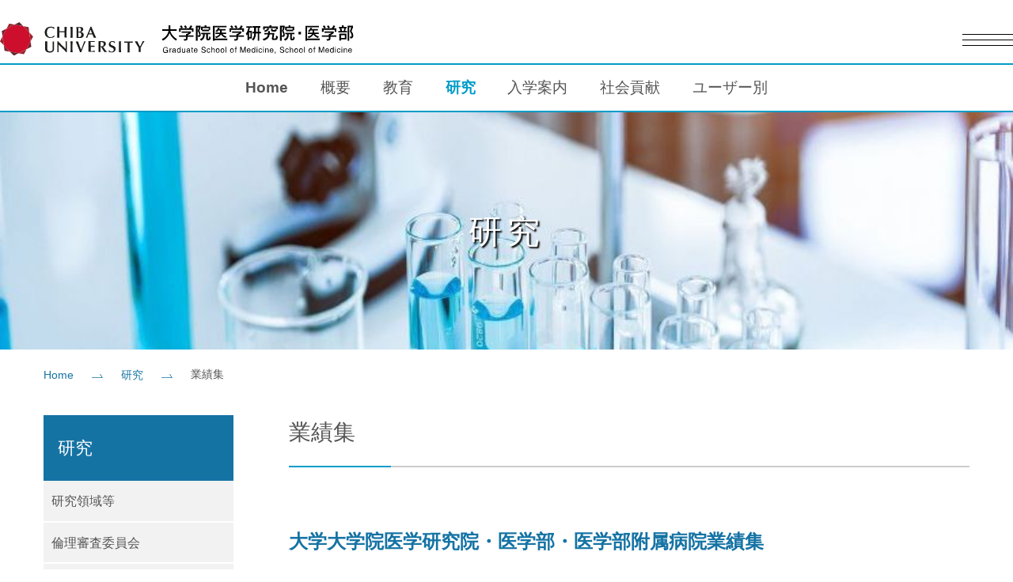

--- FILE ---
content_type: text/html
request_url: http://www.m.chiba-u.ac.jp/research/publication/?auth=4482b717576e0ffee614d33c0986149a&jsID=2&ccm_paging_p_b1289=1&ccm_paging_p_b792=1&ccm_paging_p_b912=1
body_size: 13403
content:

<!DOCTYPE html>
<html lang="ja">
<head>
<meta http-equiv="X-UA-Compatible" content="IE=edge">
<meta name="viewport" content="width=device-width, initial-scale=1.0">

<title>業績集 :: 千葉大学大学院医学研究院・医学部</title>

<meta http-equiv="content-type" content="text/html; charset=UTF-8"/>
<meta name="description" content="千葉大学医学研究院･医学部は，人類の健康と福祉に貢献すると共に次世代を担う有能な医療人･研究者を育成し，疾病の克服と生命現象の解明に向けて挑戦を続けます。"/>
<meta name="generator" content="concrete5"/>
<link rel="shortcut icon" href="/application/files/1716/4777/2994/favicon.ico" type="image/x-icon"/>
<link rel="icon" href="/application/files/1716/4777/2994/favicon.ico" type="image/x-icon"/>
<link rel="canonical" href="/research/publication?auth=4482b717576e0ffee614d33c0986149a&jsID=2&ccm_paging_p_b1289=1&ccm_paging_p_b792=1&ccm_paging_p_b912=1">
<script type="text/javascript">
    var CCM_DISPATCHER_FILENAME = "/index.php";
    var CCM_CID = 295;
    var CCM_EDIT_MODE = false;
    var CCM_ARRANGE_MODE = false;
    var CCM_IMAGE_PATH = "/concrete/images";
    var CCM_TOOLS_PATH = "/index.php/tools/required";
    var CCM_APPLICATION_URL = "";
    var CCM_REL = "";
    var CCM_ACTIVE_LOCALE = "ja_JP";
</script>

<script type="text/javascript" src="/concrete/js/jquery.js?ccm_nocache=1a72ca0f3692b16db9673a9a89faff0649086c52"></script>
<link rel="stylesheet" href="/application/themes/med_theme/common/css/master.css">
<script type="text/javascript" src="/application/themes/med_theme/common/js/jquery.min.js"></script>
<script type="text/javascript" src="/application/themes/med_theme/common/js/function.js"></script>
<script type="text/javascript" src="/application/themes/med_theme/common/js/header.js"></script>
</head>
<body>

<div class="ccm-page ccm-page-id-295 page-type-sub page-template-sub">
<header class="l-header" data-header>
  <div class="header-inr">
    <div class="header-top">
      <div class="header-left-logo">
        <p class="left-logo"><a href="/" class="logo-img"><img src="/application/themes/med_theme/common/images/logo_top.svg" alt="Chiba University"></a></p>
      </div>
      <div class="header-right">
        <div class="header-menubox">
          <button class="header-menu" data-spmenutoggle><span class="action-btn-wrap">メニューを開く</span></button>
        </div>
      </div>
    </div>
    
    <div class="header-bottom">
      <div class="sp-nav">
        <div class="sp-nav-language">
          <ul>
            <li class="current"><a href="/">日本語</a></li>
            <li class="en"><a href="/en/">English</a></li>
          </ul>
        </div>
        <nav>
          

    <ul class="nav"><li class=""><a href="/" target="_self" class="">Home</a></li><li class=""><a href="/about" target="_self" class="">概要</a></li><li class=""><a href="/edu" target="_self" class="">教育</a></li><li class="nav-path-selected"><a href="/research" target="_self" class="nav-path-selected">研究</a></li><li class=""><a href="/admissions" target="_self" class="">入学案内</a></li><li class=""><a href="/cooperation" target="_self" class="">社会貢献</a></li></ul>
        </nav>
        <div class="sp-nav-user">
          

    <ul>
	<li><a href="/corporation">企業の方</a></li>
	<li><a href="/graduate">大学院志望の方</a></li>
	<li><a href="/undergraduate">医学部志望の方</a></li>
	<li><a href="/graduates">卒業生の方</a></li>
	<li><a href="/local-page">在学生・教員の方</a></li>
	<li><a href="/about/contact">お問い合わせ</a></li>
	<li><a href="/about/access">交通アクセス</a></li>
</ul>

        </div>
      </div>
      <div id="mainNav" class="pc-nav">
        <nav>
          

    <ul data-gnav><li class=""><a href="/" target="_self" class="">Home</a></li><li class=""><a href="/about" target="_self" class="">概要</a><div class="subNav"><ul><li class=""><a href="/about/mission" target="_self" class="">ミッション</a></li><li class=""><a href="/about/overview" target="_self" class="">医学部概況</a></li><li class=""><a href="/about/history" target="_self" class="">沿革</a></li><li class=""><a href="/about/message" target="_self" class="">医学部長挨拶</a></li><li class=""><a href="/about/tradition" target="_self" class="">千葉医学について</a></li><li class=""><a href="/about/organization" target="_self" class="">機構図</a></li><li class=""><a href="/about/granddesign" target="_self" class="">グランドデザイン将来構想</a></li><li class=""><a href="/about/disclosure" target="_self" class="">公開情報</a></li><li class=""><a href="/about/enrollment" target="_self" class="">医学部入学者数及び進路</a></li><li class=""><a href="/about/graduate_school" target="_self" class="">大学院受入数及び進路</a></li><li class=""><a href="/about/about" target="_self" class="">医学研究院・医学部概要／医学系総合研究棟案内</a></li><li class=""><a href="/about/campusmap" target="_self" class="">キャンパスマップ</a></li><li class=""><a href="/about/monument" target="_self" class="">亥鼻地区の記念碑等</a></li><li class=""><a href="/about/link" target="_self" class="">関連リンク</a></li><li class=""><a href="/about/archive" target="_self" class="">アーカイブ</a></li><li class=""><a href="/about/symposium_saigai" target="_self" class="">災害治療学シンポジウム</a></li><li class=""><a href="/about/facility" target="_self" class="">施設の貸し出しについて</a></li></ul></div></li><li class=""><a href="/edu" target="_self" class="">教育</a><div class="subNav"><ul><li class=""><a href="/edu/outline" target="_self" class="">理念と目標（千葉大学憲章）</a></li><li class=""><a href="/edu/goal" target="_self" class="">教育目標</a></li><li class=""><a href="/edu/undergraduate" target="_self" class="">千葉大学医学部の使命とアウトカム</a></li><li class=""><a href="/edu/graduate" target="_self" class="">大学院(医学薬学府)の概要</a></li><li class=""><a href="/edu/undergraduate/syllabus" target="_self" class="">医学部カリキュラム</a></li><li class=""><a href="/edu/2135" target="_self" class="">科目別コンピテンシー</a></li><li class=""><a href="/edu/campuslife" target="_self" class="">学生生活</a></li><li class=""><a href="/edu/mededu" target="_self" class="">医学教育研究室</a></li><li class=""><a href="/edu/third-party-evaluation" target="_self" class="">医学教育分野別評価基準日本版に基づく外部評価</a></li><li class=""><a href="/edu/visitingstudents" target="_self" class="">国際関係</a></li><li class=""><a href="/edu/scholarship" target="_self" class="">研究医養成プログラム</a></li><li class=""><a href="/edu/scholarshipprize" target="_self" class="">スカラーシップ賞</a></li><li class=""><a href="/edu/bcrc" target="_self" class="">ちばBCRC</a></li><li class=""><a href="/edu/research" target="_self" class="">総合内科（研究指向型）医師の養成プログラム</a></li><li class=""><a href="/edu/kentai" target="_self" class="">【社会人教育】臨床医学の献体利用を推進する専門人材養成プログラム</a></li><li class=""><a href="/edu/c-come" target="_self" class="">地域志向型医療人材養成プログラム</a></li></ul></div></li><li class="nav-path-selected"><a href="/research" target="_self" class="nav-path-selected">研究</a><div class="subNav"><ul><li class=""><a href="/research/research" target="_self" class="">研究領域等</a></li><li class=""><a href="/research/rinri" target="_self" class="">倫理審査委員会</a></li><li class=""><a href="/research/seika" target="_self" class="">寄附講座一覧</a></li><li class="nav-selected nav-path-selected"><a href="/research/publication" target="_self" class="nav-selected nav-path-selected">業績集</a></li><li class=""><a href="/research/funds" target="_self" class="">外部資金獲得状況</a></li><li class=""><a href="/research/kaken" target="_self" class="">科研費応募支援（学内限定）</a></li></ul></div></li><li class=""><a href="/admissions" target="_self" class="">入学案内</a><div class="subNav"><ul><li class=""><a href="/admissions/graduate" target="_self" class="">大学院入学案内</a></li><li class=""><a href="/admissions/undergraduate" target="_self" class="">医学部入学案内</a></li><li class=""><a href="/admissions/opencampus" target="_self" class="">オープンキャンパス</a></li><li class=""><a href="/admissions/region_sp" target="_self" class="">医学部学校推薦型選抜「千葉県地域枠入試」</a></li><li class=""><a href="/admissions/7" target="_self" class="">令和８年度一般選抜「千葉県地域枠入試」出願書類について</a></li><li class=""><a href="/admissions/shihigai" target="_self" class="">医学部私費外国人留学生選抜</a></li><li class=""><a href="/admissions/enrollment-procedures" target="_self" class="">入学手続きについて</a></li><li class=""><a href="/admissions/past-eq" target="_self" class="">過去問題について</a></li></ul></div></li><li class=""><a href="/cooperation" target="_self" class="">社会貢献</a><div class="subNav"><ul><li class=""><a href="/cooperation/web_lecture" target="_self" class="">医学入門講義一覧</a></li><li class=""><a href="/cooperation/open_lecture" target="_self" class="">教員講演活動一覧</a></li><li class=""><a href="/cooperation/activity" target="_self" class="">地域貢献活動</a></li></ul></div></li><li><a>ユーザー別</a>
      <div class="subNav">
        <ul>
          <li><a href="/graduate/">企業の方</a></li>
          <li><a href="/graduate/">大学院志望の方</a></li>
          <li><a href="/undergraduate/">医学部志望の方</a></li>
          <li><a href="/graduates/">卒業生の方</a></li>
          <li><a href="/local/">在学生・教員の方</a></li>
        </ul>
      </div>
    </li></ul>
          <div class="current-bar" data-gnav-bar></div>
        </nav>
      </div>
    </div>
  </div>
</header><div id="pagetitle">
  <p>研究</p>
  <div class="bgImg">
  <img src="/application/files/3616/8257/0475/pagetitle_research.jpg" alt="ページタイトル画像"></div>
</div>

<div id="breadcrumb">


    <ul><li><a href="/" target="_self">Home</a></li><li><a href="/research" target="_self">研究</a></li><li class="active">業績集</li></ul>
</div>
<div id="contents" class="sub">
  <main>
  <h1>業績集</h1>
  

<div class="container"><div class="row"><div class="col-sm-12">    <h2>大学大学院医学研究院・医学部・医学部附属病院業績集</h2>

</div></div></div>

<div class="container"><div class="row"><div class="col-sm-12">    <ul class="docLink">
	<li><a href="/application/files/8017/4416/4679/2023.pdf" target="_blank">業績集（2023年）</a></li>
</ul>

</div></div></div>  </main>

  <aside>
    <div id="subPageLink">
    <div class="categoryTtl">研究</div>
    

    <ul class="nav"><li class=""><a href="/research/research" target="_self" class="">研究領域等</a></li><li class=""><a href="/research/rinri" target="_self" class="">倫理審査委員会</a></li><li class=""><a href="/research/seika" target="_self" class="">寄附講座一覧</a></li><li class="nav-selected nav-path-selected"><a href="/research/publication" target="_self" class="nav-selected nav-path-selected">業績集</a></li><li class=""><a href="/research/funds" target="_self" class="">外部資金獲得状況</a></li><li class=""><a href="/research/kaken" target="_self" class="">科研費応募支援（学内限定）</a></li></ul>
    </div>
  </aside>
</div>
<div id="pagetop"><a href=""></a></div>
<footer>
  <div class="wrapper">
    <div class="siteInfo">
      <div class="siteName">
        <div class="name">千葉大学大学院医学研究院・医学部</div>
        

    <ul>
	<li><a href="/application/files/1416/4674/0405/SNS.pdf" rel="noopener" target="_blank">医学研究院・医学部 公式SNS運用方針</a></li>
	<li><a href="https://www.chiba-u.ac.jp/general/disclosure/security/privacy_policy.html" rel="noopener" target="_blank">プライバシーポリシー</a></li>
	<li><a href="/about/sitemap">サイトマップ</a></li>
	<li><a href="https://www.m.chiba-u.ac.jp/about/link/">関連リンク</a></li>
	<li class="contact"><a href="/about/contact">お問い合わせ</a></li>
	<li class="access"><a href="/about/access">交通アクセス</a></li>
</ul>

      </div>
      <div class="siteSns">
        

    <ul>
	<li class="s-twitter"><a href="https://twitter.com/ChibaUnivMed" rel="noopener" target="_blank"><span>twitter</span></a></li>
	<li class="s-facebook"><a href="https://www.facebook.com/ChibaUnivMed" rel="noopener" target="_blank"><span>facebook</span></a></li>
	<li class="s-insta"><a href="https://www.instagram.com/chibaunivmed/" rel="noopener" target="_blank"><span>instagram</span></a></li>
</ul>

      </div>
    </div>
    <p class="copyright">
      

    Copyright (C) 2003-2023 Graduate School of Medicine and School of Medicine, Chiba University. All Rights Reserved.
    </p>
  </div>
</footer>
</div>
</body>
</html>

--- FILE ---
content_type: image/svg+xml
request_url: http://www.m.chiba-u.ac.jp/application/themes/med_theme/common/images/logo_top.svg
body_size: 23130
content:
<?xml version="1.0" encoding="UTF-8"?>
<svg xmlns="http://www.w3.org/2000/svg" version="1.1" viewBox="0 0 411 38">
  <!-- Generator: Adobe Illustrator 29.3.1, SVG Export Plug-In . SVG Version: 2.1.0 Build 151)  -->
  <defs>
    <style>
      .st0 {
        fill: #5e2a2b;
      }

      .st1 {
        fill: #ce0e2d;
      }

      .st2 {
        fill: #79242f;
      }

      .st3 {
        fill: #96262c;
      }

      .st4 {
        fill: #1c1c1b;
      }
    </style>
  </defs>
  <g id="_レイヤー_1">
    <polygon class="st1" points="7.6 7.3 2.9 16.3 4.4 26.3 11.5 33.5 21.5 35.2 30.5 30.7 35.2 21.7 33.7 11.7 26.6 4.5 16.6 2.8 7.6 7.3"/>
    <path class="st2" d="M2,10.1s0,0,0,0h0s.9,6.2.9,6.2L7.6,7.3s-5.6,2.8-5.6,2.8Z"/>
    <path class="st3" d="M10.5,1.7h0s0,0,0,0l-2.9,5.5,9.1-4.5-6.1-1h0Z"/>
    <path class="st0" d="M22.3,0S22.3,0,22.2,0h0l-5.6,2.8,10,1.7L22.3,0Z"/>
    <path class="st3" d="M32.8,5.6s0,0,0,0c0,0,0,0,0,0l-6.1-1,7.1,7.2s-.9-6.2-.9-6.1Z"/>
    <path class="st3" d="M38.1,16.2h0c0,0,0,0,0,0l-4.3-4.4,1.5,10s2.9-5.5,2.9-5.5Z"/>
    <path class="st2" d="M36.1,27.9s0,0,0,0h0s-.9-6.2-.9-6.2l-4.7,9,5.6-2.8h0Z"/>
    <path class="st3" d="M27.6,36.3h0s0,0,0,0l2.9-5.5-9.1,4.5,6.1,1h0Z"/>
    <path class="st0" d="M15.8,38s0,0,0,0h0l5.6-2.8-10-1.7s4.4,4.4,4.4,4.4h0Z"/>
    <path class="st2" d="M5.3,32.5s0,0,0,0c0,0,0,0,0,0l6.1,1-7.1-7.2.9,6.1Z"/>
    <path class="st3" d="M0,21.8h0c0,0,0,0,0,0l4.3,4.4-1.5-10-2.9,5.5Z"/>
    <path class="st4" d="M60.8,25.3c0,1.2,0,2.3,0,3.5s0,.7,0,1c0,.3,0,.5,0,.7s0,.4,0,.5c0,.1,0,.2,0,.3-.2.5-.6,1-1.1,1.3-.5.3-1.2.5-1.9.5s-1.2,0-1.7-.3c-.5-.2-.8-.5-1.1-.8-.1-.2-.2-.4-.3-.6,0-.2-.1-.4-.2-.7,0-.3,0-.7,0-1.1s0-1,0-1.8v-2.4c0-.8,0-1.6,0-2.2v-1.4s-2.4,0-2.4,0c0,.2,0,.5,0,.8,0,.3,0,.6,0,.9,0,.3,0,.6,0,.9v6.1c0,.2,0,.4,0,.5,0,.7.3,1.3.7,1.7.3.5.8.8,1.3,1.1.5.3,1,.4,1.6.5.6,0,1.1.2,1.7.2s1,0,1.6-.2c.6-.1,1-.3,1.5-.6.3-.2.6-.4.8-.6s.4-.5.6-.8c.2-.3.3-.7.3-1,0-.4.1-.9.1-1.4,0-.5,0-1,0-1.7,0-.6,0-1.3,0-2,0-.7,0-1.3,0-1.9s0-1.1,0-1.5v-.9s-1.6,0-1.6,0c0,1.2.1,2.4.1,3.5h0Z"/>
    <path class="st4" d="M83.7,24.7c0-.6,0-1.1,0-1.7s0-1,.1-1.3h-2.6c0,.9.2,1.6.2,2.3,0,.7,0,1.3,0,1.9,0,1.5,0,3,0,4.4,0,1.4,0,2.7-.2,3.7h2.6c0-.7-.1-1.6-.2-2.6,0-1,0-2.2,0-3.5v-1.6c0-.6,0-1.2,0-1.8h0Z"/>
    <path class="st4" d="M96.7,23.1c-.2.5-.4,1-.6,1.6-.2.5-.4,1.1-.6,1.6-.2.5-.4,1-.6,1.5-.2.4-.3.8-.4,1.1-.1.3-.2.5-.2.6l-.7,1.7c-.2-.5-.4-1-.6-1.4-.2-.5-.4-1-.6-1.4-.4-1-.7-1.7-.9-2.4-.2-.6-.4-1.2-.6-1.6-.2-.5-.3-.9-.4-1.3-.1-.4-.2-.8-.4-1.2h-2.8c0,.1.1.3.2.5.1.2.2.5.4.8.1.3.2.6.4.8,0,.3.2.4.2.5,0,.1,0,.2.2.5,0,.2.2.4.3.7s.2.5.3.8c.1.3.2.6.3.8.1.3.2.5.3.7s.2.4.2.5c.3.7.6,1.4.8,1.8s.3.9.5,1.2c.1.4.3.7.4,1.1.1.4.3.9.5,1.4h1.5c.4-1.1.8-2.2,1.2-3.3.4-1.1.9-2.2,1.3-3.3.2-.4.4-.9.6-1.4s.4-1,.7-1.5c.2-.5.5-1,.7-1.5.2-.5.4-.9.6-1.3h-1.7c-.1.4-.3.8-.5,1.3Z"/>
    <path class="st4" d="M106.9,32.9c-.4,0-1.1,0-1.4,0h-.8v-4.9h1.4c.4,0,1.1,0,1.5,0,.2,0,.7,0,.9,0s.5,0,.7,0v-1.3c-.2,0-.5,0-.9,0-.3,0-.9,0-1.3,0-.4,0-1,0-1.4,0h-1.1v-4.2h2.6c.1,0,.3,0,.4,0h1.9c0,0,0-1.1,0-1.1-.7,0-1.5,0-2.1,0-.6,0-1.3,0-1.8,0h-1c-.3,0-.6,0-.9,0-.3,0-.6,0-.8,0-.3,0-.5,0-.7,0,0,.5,0,1,0,1.6,0,.6,0,1.2,0,1.8,0,.6,0,1.1,0,1.6v1.8c0,.4,0,.7,0,1.1,0,.4,0,.8,0,1.1,0,.4,0,.7,0,1,0,.4,0,.8,0,1.1,0,.4,0,.7,0,1.1,1.2,0,2.5-.1,3.6-.1s2.8,0,3.8.1v-1.2c-.4,0-.8,0-1.2,0-.4,0-1.1,0-1.5,0h0Z"/>
    <path class="st4" d="M122,32.3c-.2-.3-.5-.6-.7-1-.2-.4-.6-.8-.9-1.3-.1-.2-.3-.4-.5-.7s-.3-.5-.5-.7l-.5-.7c.4,0,.8-.2,1.2-.4.4-.2.7-.4,1-.7s.5-.6.7-1c.2-.4.3-.8.3-1.3s0-.8-.2-1.1-.3-.6-.6-.9c-.4-.4-.8-.6-1.3-.7-.5-.1-1-.2-1.6-.2h-4.8c0,.6,0,1,0,1.4,0,.4,0,.7,0,1,0,.3,0,.7,0,1v2.9c0,.4,0,.8,0,1.2,0,.4,0,.7,0,1,0,.3,0,.6,0,1s0,.8,0,1.2c0,.4,0,1,0,1.5h2.4c0-.1,0-.3,0-.7,0-.3,0-.6,0-1,0-.3,0-.7,0-1v-3.2h.4c.5.7,1,1.4,1.5,2.2s1,1.5,1.5,2.2c.1.2.3.5.5.8.2.3.3.5.5.8h3.1c-.3-.4-.5-.7-.8-1-.2-.3-.4-.6-.7-.8h0ZM117.2,27.4c-.2,0-.5,0-.7,0-.2,0-.4,0-.6,0v-4.7c.1,0,.3,0,.6,0,.3,0,.5,0,.7,0,.3,0,.6,0,.9,0s.6.2.8.4c.3.2.5.5.6.8,0,.3.1.7.1,1s0,.6-.1.9-.2.6-.4.8c-.2.2-.4.4-.8.6-.3.1-.7.2-1.1.2h0Z"/>
    <path class="st4" d="M133.4,29.3c0-.2-.1-.4-.3-.7-.1-.2-.3-.4-.5-.6-.1-.1-.3-.3-.4-.4-.1-.1-.3-.2-.5-.3-.2-.1-.4-.2-.7-.3-.2-.1-.5-.2-.9-.4-.4-.2-.8-.3-1.1-.4-.3-.1-.6-.3-.8-.5-.2-.2-.4-.4-.5-.6-.1-.2-.2-.5-.2-.8,0-.5.2-1,.5-1.4.4-.4.9-.6,1.6-.6s1.1.1,1.5.4.7.6.8,1.2h.2l.6-1.7c-.4-.2-.9-.4-1.3-.5-.4-.1-1-.2-1.6-.2s-1.5.1-2,.3c-.5.2-1,.5-1.3.9s-.5.7-.7,1.2c-.1.4-.2.8-.2,1.2s0,.7.1,1c0,.3.2.6.4.9s.4.5.7.7c.3.2.7.4,1.1.6.3.1.6.2.9.4.4.1.7.3.9.4,0,0,.2,0,.4.2s.3.2.5.4c.2.2.3.4.4.6s.2.5.2.9,0,.6-.2.9-.3.5-.5.7-.4.3-.7.5c-.3.1-.6.2-1,.2s-.5,0-.8,0-.5-.2-.7-.3-.5-.3-.7-.6-.4-.6-.6-1.1h-.2l-.4,2c.2,0,.3.2.6.3.2,0,.5.2.8.3.3,0,.6.2.9.2.3,0,.7,0,1.1,0,.8,0,1.5-.1,2.1-.4s1.1-.5,1.4-.9c.4-.4.6-.8.8-1.3.2-.5.3-.9.3-1.4s0-.3,0-.5c0-.2,0-.4-.1-.6h0Z"/>
    <path class="st4" d="M139.6,24.7c0-.6,0-1.1,0-1.7s0-1,.1-1.3h-2.6c0,.9.1,1.6.2,2.3,0,.7,0,1.3,0,1.9,0,1.5,0,3,0,4.4,0,1.4,0,2.7-.2,3.7h2.6c0-.7-.1-1.6-.1-2.6,0-1,0-2.2,0-3.5v-1.6c0-.6,0-1.2,0-1.8h0Z"/>
    <path class="st4" d="M148.2,21.9h-1.1c-.4,0-.8,0-1.2,0-.4,0-.8,0-1.3,0-.4,0-.8,0-1.2,0v1.3c.2,0,.5,0,.8,0,.3,0,.6,0,.9,0,.3,0,.5,0,.8,0h1.3c0,.4,0,.7,0,1v6c0,.7,0,1.4,0,2,0,.7,0,1.4-.1,2.1h2.5c0-.2,0-.6,0-.9s0-.9,0-1.5v-7.7c0-.3,0-.7,0-1,.6,0,1.2,0,1.9,0,.6,0,1.2,0,1.7.1v-1.3c-.9,0-1.7,0-2.5,0s-1.6,0-2.3,0h0Z"/>
    <path class="st4" d="M75.8,24.2c0,.7,0,1.4,0,2.1v4c-.2-.1-.4-.3-.5-.4-.1-.1-.3-.2-.4-.4l-2.2-2.1c-.6-.5-1.1-1-1.6-1.5-.5-.5-1-1-1.4-1.4-.4-.5-.9-.9-1.3-1.4-.4-.5-.9-.9-1.3-1.4h-.9c0,.8,0,1.7,0,2.5v6.2c0,.2,0,.5,0,.7,0,.2,0,.4,0,.5v2.5c-.1,0,1.4,0,1.4,0,0-.4,0-.7,0-1,0-.3,0-.5,0-.7,0-.2,0-.4,0-.5v-.7c0-.5,0-.9,0-1.4,0-.4,0-.9,0-1.3v-3c.3.3.7.6,1.2,1.1.4.4.9.9,1.5,1.4.5.5,1.1,1,1.6,1.6s1.1,1,1.7,1.5c.5.5,1.1,1.1,1.5,1.6.5.5.9,1,1.3,1.4h.8v-.4c0-.2,0-.3,0-.5v-1.8c0-.4,0-.8,0-1.2v-4.1c0-.5,0-1,0-1.5,0-.5,0-.9,0-1.4s0-1,0-1.5h-1.6l.2,2.4h0Z"/>
    <path class="st4" d="M164.6,21.7c-.3.7-.6,1.3-.8,1.8-.2.5-.4.9-.6,1.3-.2.4-.4.8-.7,1.3s-.6,1-.9,1.7c-.4-.7-.7-1.3-1-1.8-.3-.5-.6-1-.8-1.5-.2-.5-.5-.9-.7-1.4-.2-.4-.4-.9-.7-1.4h-2.9c.2.4.5.8.8,1.3.3.5.6,1,.9,1.5.3.5.6,1,.9,1.5.3.5.6.9.8,1.3l1.1,1.8v1c0,.4,0,.8,0,1.3,0,.5,0,.9,0,1.3,0,.5,0,.8,0,1.2h2.4c0-.4,0-.8,0-1.1,0-.3,0-.7,0-1,0-.3,0-.6,0-1v-1.7c0,0,0-.2,0-.3,0,0,.1-.2.2-.3.4-.6.8-1.3,1.1-2,.4-.7.7-1.3,1.1-2,0-.1.2-.3.4-.6.2-.3.4-.6.6-.9.2-.3.4-.6.6-.9.2-.3.3-.5.4-.6h-1.8Z"/>
    <path class="st4" d="M58.6,6.2c.6,0,1.2,0,1.6.2s.8.3,1,.5c.2.2.4.4.6.6.1.2.2.3.3.4h.2l.5-1.8c-.7-.3-1.4-.6-2.1-.7-.7-.1-1.4-.2-2.1-.2-1.2,0-2.2.2-3.1.5-.9.3-1.6.8-2.2,1.4-.6.6-1,1.3-1.3,2.1-.3.8-.4,1.6-.4,2.5s.2,1.9.5,2.7c.3.8.8,1.4,1.4,1.9.6.5,1.3.9,2,1.2.8.3,1.6.4,2.5.4,1.7,0,3.2-.4,4.5-1.1l.2-1.8h-.2c-.2.1-.4.3-.7.6-.2.2-.5.5-.9.7-.3.2-.7.4-1.1.5-.4.1-.9.2-1.5.2s-.8,0-1.1-.1c-.3,0-.6-.2-.9-.4-.3-.2-.5-.3-.7-.5-.2-.2-.4-.4-.5-.6-.3-.4-.5-.7-.6-1.1-.2-.4-.3-.7-.3-1.1,0-.3,0-.6-.1-.9,0-.3,0-.5,0-.6,0-1.7.4-3,1.2-4,.8-.9,1.9-1.4,3.4-1.4h0Z"/>
    <path class="st4" d="M76.9,9.4c0-.8,0-1.5,0-2.3,0-.7,0-1.3.1-1.8h-2.6c0,.3,0,.6,0,.8,0,.2,0,.3,0,.4v.4s0,.4,0,.4c0,.1,0,.3,0,.6,0,.3,0,.6,0,.9v1.6c-.6,0-1.1,0-1.6,0-.5,0-1.1,0-1.6,0s-.9,0-1.4,0c-.4,0-.9,0-1.4,0v-2.1c0-.5,0-1,0-1.4,0-.4,0-.7,0-.9,0-.2,0-.5,0-.8h-2.5c0,.7,0,1.4.1,2.1,0,.7,0,1.4,0,2.1,0,1.4,0,2.7,0,4.1,0,1.3,0,2.7-.1,4.1h2.5c0-.3,0-.6,0-.8s0-.5,0-.9c0-.3,0-.7,0-1.1v-3.3c.5,0,1,0,1.5,0,.5,0,1,0,1.5,0s1,0,1.5,0c.5,0,1,0,1.4,0v2.9c0,.2,0,.4,0,.7,0,.3,0,.6,0,1,0,.3,0,.6,0,.9,0,.3,0,.5,0,.5h2.5v-1.1c-.1-.3-.2-.6-.2-.9,0-.7,0-1.5,0-2.2v-1.8c0-.7,0-1.5,0-2.3h0Z"/>
    <path class="st4" d="M83.7,8.4c0-.6,0-1.1,0-1.7,0-.5,0-.9.1-1.3h-2.6v1.4c.1.3.2.6.2.9,0,.7,0,1.3,0,1.9,0,1.5,0,3,0,4.4,0,1.4,0,2.7-.2,3.7h2.6c0-.7-.1-1.6-.1-2.6,0-1,0-2.1,0-3.5v-1.6c0-.6,0-1.2,0-1.8h0Z"/>
    <path class="st4" d="M95.4,11.9c-.3-.2-.7-.4-1.1-.6-.4-.1-.9-.2-1.4-.2.4,0,.7-.1,1.1-.3.4-.1.7-.3,1-.6.3-.2.5-.5.7-.8.2-.3.3-.7.3-1.1s0-1.1-.3-1.4c-.2-.4-.5-.7-.8-.9-.3-.2-.8-.4-1.2-.4s-.9-.1-1.4-.1h-4.1c0,1,0,2,.1,3,0,1,0,2,0,3s0,2,0,3.1c0,1.1,0,2.2,0,3.3h4c.5,0,.9,0,1.3-.1.3,0,.7-.1.9-.2s.5-.2.6-.3c.2-.1.3-.2.4-.4,0,0,.2-.2.3-.3.1-.1.2-.3.4-.5.1-.2.2-.4.3-.7,0-.3.1-.6.1-.9,0-.6,0-1.1-.3-1.5-.2-.4-.4-.7-.8-.9h0ZM90.4,7.8v-.7c0-.2,0-.5,0-.7.4,0,.8,0,1.2,0,.6,0,1.1.2,1.4.6s.5.9.5,1.5-.2,1.4-.6,1.8-1,.6-1.8.6-.2,0-.4,0c-.1,0-.2,0-.4,0v-2.9h0ZM93.3,16.2c-.5.4-1.1.6-2,.6s-.3,0-.5,0c-.1,0-.3,0-.5,0,0-.2,0-.5,0-.8v-4.3c.2,0,.4,0,.6,0,.4,0,.9,0,1.2.1.4,0,.7.2.9.4s.5.5.6.8.2.8.2,1.3c0,.9-.2,1.5-.7,2Z"/>
    <path class="st4" d="M109.5,14.7c-.2-.5-.5-1.1-.7-1.6-.2-.5-.4-1-.6-1.4-.2-.4-.3-.8-.6-1.3-.2-.5-.4-1-.7-1.6-.2-.6-.5-1.2-.7-1.8-.2-.6-.5-1.2-.7-1.8h-1.2c-.1.4-.3.8-.4,1.3-.2.5-.4,1.1-.7,1.7-.3.6-.6,1.4-.9,2.2-.4.8-.8,1.7-1.2,2.8l-2.1,4.6h1.7c.2-.5.3-1.1.6-1.8.3-.7.5-1.4.8-2.1.4,0,.7,0,1.1,0s.7,0,1.1,0,.8,0,1.2,0c.4,0,.8,0,1.2,0l.8,1.9.8,2h2.7c-.2-.4-.4-.9-.7-1.5-.2-.5-.5-1.1-.7-1.6h0ZM105.3,12.8c-.3,0-.6,0-.8,0s-.6,0-.9,0c-.3,0-.6,0-.9,0l1.8-4.4,1.7,4.4c-.3,0-.6,0-.8,0Z"/>
  </g>
  <g id="_レイヤー_2" data-name="レイヤー_2">
    <g>
      <path d="M203.2,21c-3.7-2.2-6.3-5.7-7.5-8.7-.9,3.3-3.7,6.7-7.7,8.7l-1.2-1.8c5.4-2.4,7.3-6.6,7.6-9.4h-7.2v-1.8h7.3V3.6h2v4.4h7.3v1.8h-7.2s1,5.6,7.6,9.4l-1.1,1.9Z"/>
      <path d="M221.4,11v-2.3h-12.9v2.3h-1.9v-4h2.7s-.7-1.1-1.7-2.3l1.7-1.1c1.2,1.5,1.7,2.4,1.7,2.4l-1.4.9h4.4s-.6-1-1.7-2.3l1.8-1c1.1,1.4,1.7,2.4,1.7,2.4l-1.6.9h3.7s1.5-1.9,2.1-3.3l2,.9c-.5.9-1.2,1.8-1.7,2.4h3v4h-1.9ZM216.5,16.6v1.8c0,2.3-1.5,2.5-3.9,2.6l-.8-1.8h1.3c1,0,1.5,0,1.5-.8v-1.8h-7.9v-1.7h7.9v-1.5h1c1.1-.5,2-1.2,2-1.2h-8v-1.7h10.7v1.7s-1.4,1.6-3.8,2.7h0c0,0,6.8,0,6.8,0v1.7h-6.8Z"/>
      <path d="M226.1,21V4.1h5.5v1.8l-1.5,3.9c.7,1.2,1.5,3.1,1.5,4.6s-.7,2.5-2.8,2.5l-.7-1.8c1.1,0,1.8-.1,1.8-1s-.5-2-1.6-4.2l1.3-4h-1.6v15.1h-1.9ZM239.7,20.6s-1.7,0-1.7-1.9v-5h-1.7c0,4.2-1.3,5.9-4.2,7.3l-1.4-1.8c3-1,3.6-2.5,3.6-5.5h-2.1v-1.7h10.5v1.7h-2.8v4.6c0,.5.3.5.4.5h.3c.6,0,.8-.4.8-2.6l1.7.8c0,2.9-1.1,3.5-2.3,3.5h-1.1ZM233.2,10.2v-1.3h-1.2v-3.8h4.1v-1.5h2v1.5h4.5v3.8h-1.2v1.3h-8.2ZM240.8,6.8h-7v1.7h7v-1.7Z"/>
      <path d="M247.7,20.2v.8h-1.9V4.2h15.7v1.7h-13.8v12.7h14.6v1.7h-14.6ZM260.3,17.9c-2.6-.8-4.5-2.8-5.2-4-1.1,2-3.4,3.6-5.6,4.1l-1.2-1.6c2.4-.3,4.4-1.5,5.1-3h-4.7v-1.6h5.3c0-.6,0-2.4,0-2.4h-2.1c-.4.6-1,1.3-1.6,1.9l-1.6-1.3c2.1-1.5,3-3.8,3-3.8l1.8.4s-.3.7-.6,1.2h7.4v1.6h-4.4s0,1.8,0,2.4h5.2v1.6h-4.3c.6,1,2.2,2.3,4.6,2.9l-1,1.6Z"/>
      <path d="M279.6,11v-2.3h-12.9v2.3h-1.9v-4h2.7s-.7-1.1-1.7-2.3l1.7-1.1c1.2,1.5,1.7,2.4,1.7,2.4l-1.4.9h4.4s-.6-1-1.7-2.3l1.8-1c1.1,1.4,1.7,2.4,1.7,2.4l-1.6.9h3.7s1.5-1.9,2.1-3.3l2,.9c-.5.9-1.2,1.8-1.7,2.4h3v4h-1.9ZM274.7,16.6v1.8c0,2.3-1.5,2.5-3.9,2.6l-.8-1.8h1.3c1,0,1.5,0,1.5-.8v-1.8h-7.9v-1.7h7.9v-1.5h1c1.1-.5,2-1.2,2-1.2h-8v-1.7h10.7v1.7s-1.4,1.6-3.8,2.7h0c0,0,6.8,0,6.8,0v1.7h-6.8Z"/>
      <path d="M287.5,18.6v1.7h-1.8v-6.6c-.4.8-.9,1.5-.9,1.5l-1-2.2s2.2-2.5,2.8-6.7h-2.3v-1.7h6.9v1.7h-2.8c-.2,1.3-.5,2.5-.9,3.6h3.3v8.7h-3.4ZM289.1,11.6h-1.6v5.2h1.6v-5.2ZM297.6,21v-8.3h-2.2c0,3.1-.8,5.8-3.1,8.2l-1.6-1.4c2-1.8,2.7-4.1,2.7-6.8h-2v-1.7h1.9v-4.8h-1.6v-1.7h8.9v1.7h-1.4v4.8h1.9v1.7h-1.9v8.3h-1.9ZM297.6,6.2h-2.2v4.8h2.2v-4.8Z"/>
      <path d="M315.6,20.3h0c-.2,0-1.8,0-1.8-1.5s0-.2,0-.3l.7-4.5h-3.3c-.6,3.9-3,5.8-6.9,6.9l-1.1-1.8c3.4-.8,5.7-2.5,6-5.1h-4.2v-1.7h4.5v-2.2h1.9v2.2h5.3l-.9,5.6h0c0,.6.6.6.6.6h.8c1.2,0,1.4,0,1.5-3.4l2,1.2c-.3,3.7-1.3,3.9-2.7,3.9h-2.4ZM318.5,7.9v-1.2h-12.9v1.8h-1.9v-3.5h7.3v-1.4h2.2v1.4h7.3v3h-1.9ZM304.5,9.6c2.2-.3,3.9-1.1,4.4-2.9l1.8.7c-.9,2.1-2.8,3.3-4.9,3.7l-1.2-1.6ZM315,10.7c-1.6,0-2.2-.8-2.2-1.9v-1.5h1.9v1c0,.6,0,.7.8.7h.9c.8,0,.9-.2,1.1-1.2l2,1c-.6,1.8-1.5,1.9-2.4,1.9h-2.1Z"/>
      <path d="M323.2,21V4.1h5.5v1.8l-1.5,3.9c.7,1.2,1.5,3.1,1.5,4.6s-.7,2.5-2.8,2.5l-.7-1.8c1.1,0,1.8-.1,1.8-1s-.5-2-1.6-4.2l1.3-4h-1.6v15.1h-1.9ZM336.7,20.6s-1.7,0-1.7-1.9v-5h-1.7c0,4.2-1.3,5.9-4.2,7.3l-1.4-1.8c3-1,3.6-2.5,3.6-5.5h-2.1v-1.7h10.5v1.7h-2.8v4.6c0,.5.3.5.4.5h.3c.6,0,.8-.4.8-2.6l1.7.8c0,2.9-1.1,3.5-2.3,3.5h-1.1ZM330.2,10.2v-1.3h-1.2v-3.8h4.1v-1.5h2v1.5h4.5v3.8h-1.2v1.3h-8.2ZM337.8,6.8h-7v1.7h7v-1.7Z"/>
      <path d="M344.5,13.8v-2.9h2.9v2.9h-2.9Z"/>
      <path d="M354.4,20.2v.8h-1.9V4.2h15.7v1.7h-13.8v12.7h14.6v1.7h-14.6ZM367,17.9c-2.6-.8-4.5-2.8-5.2-4-1.1,2-3.4,3.6-5.6,4.1l-1.2-1.6c2.4-.3,4.4-1.5,5.1-3h-4.7v-1.6h5.3c0-.6,0-2.4,0-2.4h-2.1c-.4.6-1,1.3-1.6,1.9l-1.6-1.3c2.1-1.5,3-3.8,3-3.8l1.8.4s-.3.7-.6,1.2h7.4v1.6h-4.4s0,1.8,0,2.4h5.2v1.6h-4.3c.6,1,2.2,2.3,4.6,2.9l-1,1.6Z"/>
      <path d="M386.4,11v-2.3h-12.9v2.3h-1.9v-4h2.7s-.7-1.1-1.7-2.3l1.7-1.1c1.2,1.5,1.7,2.4,1.7,2.4l-1.4.9h4.4s-.6-1-1.7-2.3l1.8-1c1.1,1.4,1.7,2.4,1.7,2.4l-1.6.9h3.7s1.5-1.9,2.1-3.3l2,.9c-.5.9-1.2,1.8-1.7,2.4h3v4h-1.9ZM381.4,16.6v1.8c0,2.3-1.5,2.5-3.9,2.6l-.8-1.8h1.3c1,0,1.5,0,1.5-.8v-1.8h-7.9v-1.7h7.9v-1.5h1c1.1-.5,2-1.2,2-1.2h-8v-1.7h10.7v1.7s-1.4,1.6-3.8,2.7h0c0,0,6.8,0,6.8,0v1.7h-6.8Z"/>
      <path d="M390.6,11.7v-1.6h2.2l-.7-3.1h-1v-1.7h3.6v-1.7h1.9v1.7h3.6v1.7h-1.1c-.1.7-.4,1.9-.7,3.1h2.2v1.6h-10.1ZM393.6,19.7v1.1h-1.9v-7.7h8.1v6.5h-6.2ZM398,14.8h-4.4v3.2h4.4v-3.2ZM396.7,10.1c.3-1.1.6-2.3.7-3.1h-3.3l.7,3.1h2ZM401.2,21V4.1h6.3v1.7l-1.8,4.6c1.5,1.9,2.1,3.6,2.1,5,0,2-1.3,3.2-3.1,3.2l-1.1-1.9c1.2,0,2.3-.3,2.3-1.5s-.6-2.4-2.1-4.7l1.6-4.6h-2.3v15.1h-1.9Z"/>
    </g>
    <g>
      <path d="M192.5,28.3c.6.3,1,.9,1.2,1.8h-.9c-.1-.5-.3-.8-.6-1-.3-.2-.7-.3-1.2-.3s-1.1.2-1.5.7c-.4.4-.6,1.1-.6,2s.2,1.4.5,1.9c.3.5.9.7,1.6.7s1-.2,1.4-.5c.4-.3.6-.9.6-1.6h-2v-.7h2.8v3.5h-.6l-.2-.8c-.3.3-.5.6-.8.7-.4.2-.9.3-1.4.3s-1.4-.2-1.9-.7c-.6-.6-.9-1.5-.9-2.6s.3-1.9.9-2.6c.5-.6,1.3-.9,2.1-.9s1.1.1,1.6.4Z"/>
      <path d="M195.6,29.9h.8v.8c0-.2.2-.4.5-.6.2-.2.5-.3.8-.3s0,0,0,0,0,0,.2,0v.8s0,0-.1,0c0,0,0,0-.1,0-.4,0-.7.1-.9.4-.2.3-.3.6-.3.9v2.7h-.8v-4.7Z"/>
      <path d="M201.6,31.7c.2,0,.3,0,.4-.2,0,0,0-.2,0-.3,0-.3,0-.5-.3-.6s-.5-.2-.8-.2-.7.1-.9.3c0,.1-.2.3-.2.6h-.7c0-.6.2-1,.6-1.2.4-.2.8-.3,1.3-.3s1,.1,1.3.3c.3.2.5.5.5,1v2.7c0,0,0,.1,0,.2,0,0,.1,0,.2,0s0,0,.1,0c0,0,0,0,.1,0v.6c-.1,0-.2,0-.3,0,0,0-.2,0-.3,0-.3,0-.5,0-.6-.3,0-.1-.1-.2-.1-.4-.2.2-.4.4-.7.5-.3.2-.6.2-1,.2s-.8-.1-1.1-.4c-.3-.3-.4-.6-.4-1s.1-.8.4-1c.3-.2.6-.4,1.1-.4l1.3-.2ZM199.9,33.9c.2.1.4.2.6.2s.5,0,.8-.2c.4-.2.7-.6.7-1v-.6c0,0-.2.1-.4.2-.2,0-.3,0-.4,0h-.5c-.3,0-.5.2-.6.2-.2.1-.4.4-.4.7s0,.4.3.5Z"/>
      <path d="M207.2,30c.1,0,.3.2.5.5v-2.4h.8v6.5h-.7v-.7c-.2.3-.4.5-.7.6s-.5.2-.9.2c-.5,0-1-.2-1.4-.7-.4-.4-.6-1-.6-1.8s.2-1.3.5-1.8c.3-.5.8-.8,1.5-.8s.7,0,.9.2ZM205.4,33.5c.2.3.6.5,1,.5s.7-.2.9-.5c.2-.3.4-.8.4-1.4s-.1-1-.4-1.3c-.2-.3-.5-.4-.9-.4s-.7.2-1,.5-.4.8-.4,1.3.1.9.3,1.3Z"/>
      <path d="M210.8,29.9v3.1c0,.2,0,.4.1.6.1.3.4.4.8.4.5,0,.9-.2,1.1-.7.1-.3.2-.6.2-1.1v-2.3h.8v4.7h-.7v-.7c0,.2-.2.3-.4.5-.3.2-.7.4-1.1.4-.7,0-1.1-.2-1.3-.7-.1-.2-.2-.6-.2-1v-3.2h.8Z"/>
      <path d="M218.1,31.7c.2,0,.3,0,.4-.2,0,0,0-.2,0-.3,0-.3,0-.5-.3-.6s-.5-.2-.8-.2-.7.1-.9.3c0,.1-.2.3-.2.6h-.7c0-.6.2-1,.6-1.2.4-.2.8-.3,1.3-.3s1,.1,1.3.3c.3.2.5.5.5,1v2.7c0,0,0,.1,0,.2,0,0,.1,0,.2,0s0,0,.1,0c0,0,0,0,.1,0v.6c-.1,0-.2,0-.3,0,0,0-.2,0-.3,0-.3,0-.5,0-.6-.3,0-.1-.1-.2-.1-.4-.2.2-.4.4-.7.5-.3.2-.6.2-1,.2s-.8-.1-1.1-.4c-.3-.3-.4-.6-.4-1s.1-.8.4-1c.3-.2.6-.4,1.1-.4l1.3-.2ZM216.4,33.9c.2.1.4.2.6.2s.5,0,.8-.2c.4-.2.7-.6.7-1v-.6c0,0-.2.1-.4.2-.2,0-.3,0-.4,0h-.5c-.3,0-.5.2-.6.2-.2.1-.4.4-.4.7s0,.4.3.5Z"/>
      <path d="M221.2,28.5h.8v1.3h.8v.6h-.8v3.1c0,.2,0,.3.2.3,0,0,.2,0,.3,0s0,0,.1,0,0,0,.2,0v.6c0,0-.2,0-.3,0,0,0-.2,0-.3,0-.4,0-.6,0-.8-.3-.1-.2-.2-.4-.2-.7v-3.1h-.6v-.6h.6v-1.3Z"/>
      <path d="M226.9,30c.3.2.5.4.7.6.2.2.3.5.3.8,0,.2,0,.6,0,1h-3.4c0,.5.1.9.3,1.2s.5.4,1,.4.7-.1,1-.4c.1-.2.2-.3.3-.6h.8c0,.2,0,.4-.2.6-.1.2-.2.4-.4.5-.2.2-.5.4-.9.5-.2,0-.4,0-.6,0-.6,0-1.1-.2-1.5-.6-.4-.4-.6-1-.6-1.8s.2-1.4.6-1.8c.4-.5.9-.7,1.6-.7s.7,0,1,.2ZM227.2,31.8c0-.3-.1-.6-.2-.8-.2-.4-.6-.6-1.1-.6s-.7.1-.9.4c-.2.3-.4.6-.4,1h2.6Z"/>
      <path d="M233.1,32.5c0,.4.1.7.2.9.3.4.8.6,1.5.6s.6,0,.9-.1c.5-.2.8-.5.8-1s-.1-.6-.3-.8c-.2-.1-.6-.3-1-.4l-.8-.2c-.6-.1-.9-.3-1.2-.4-.4-.3-.6-.7-.6-1.2s.2-1.1.6-1.4c.4-.4.9-.6,1.7-.6s1.2.2,1.7.5c.5.3.7.8.7,1.6h-.8c0-.3-.1-.6-.3-.8-.3-.3-.7-.5-1.3-.5s-.8.1-1.1.3c-.2.2-.3.5-.3.8s.1.5.4.7c.2,0,.5.2,1.1.4l.9.2c.4.1.8.2,1,.4.4.3.6.7.6,1.3s-.3,1.2-.8,1.5c-.5.3-1.1.5-1.8.5s-1.4-.2-1.8-.6c-.4-.4-.7-1-.7-1.7h.8Z"/>
      <path d="M242,30.1c.3.3.5.7.6,1.3h-.8c0-.3-.2-.5-.3-.7-.2-.2-.4-.3-.8-.3s-.9.2-1.1.7c-.1.3-.2.7-.2,1.2s0,.9.3,1.2c.2.3.5.5.9.5s.6,0,.8-.3c.2-.2.3-.5.4-.8h.8c0,.6-.3,1.1-.7,1.4-.4.3-.8.4-1.3.4s-1.1-.2-1.5-.7c-.4-.5-.5-1-.5-1.7s.2-1.5.6-1.9.9-.7,1.5-.7,1,.1,1.3.4Z"/>
      <path d="M243.9,28.1h.8v2.4c.2-.2.4-.4.5-.5.3-.2.6-.2,1-.2.7,0,1.1.2,1.4.7.1.3.2.6.2,1.1v3h-.8v-3c0-.3,0-.6-.1-.8-.1-.3-.4-.4-.8-.4s-.6.1-.9.3c-.3.2-.4.7-.4,1.3v2.5h-.8v-6.5Z"/>
      <path d="M252.8,30.3c.4.4.6,1,.6,1.8s-.2,1.4-.5,1.9c-.4.5-.9.7-1.7.7s-1.2-.2-1.5-.7c-.4-.4-.6-1-.6-1.8s.2-1.4.6-1.9c.4-.5.9-.7,1.6-.7s1.1.2,1.5.6ZM252.3,33.5c.2-.4.3-.8.3-1.3s0-.8-.2-1.1c-.2-.4-.6-.6-1.1-.6s-.8.2-1,.6c-.2.4-.3.8-.3,1.3s.1.9.3,1.3c.2.3.6.5,1,.5s.9-.2,1.1-.6Z"/>
      <path d="M258.3,30.3c.4.4.6,1,.6,1.8s-.2,1.4-.5,1.9c-.4.5-.9.7-1.7.7s-1.2-.2-1.5-.7c-.4-.4-.6-1-.6-1.8s.2-1.4.6-1.9c.4-.5.9-.7,1.6-.7s1.1.2,1.5.6ZM257.8,33.5c.2-.4.3-.8.3-1.3s0-.8-.2-1.1c-.2-.4-.6-.6-1.1-.6s-.8.2-1,.6c-.2.4-.3.8-.3,1.3s.1.9.3,1.3c.2.3.6.5,1,.5s.9-.2,1.1-.6Z"/>
      <path d="M260.4,28.1h.8v6.5h-.8v-6.5Z"/>
      <path d="M269.2,30.3c.4.4.6,1,.6,1.8s-.2,1.4-.5,1.9c-.4.5-.9.7-1.7.7s-1.2-.2-1.5-.7c-.4-.4-.6-1-.6-1.8s.2-1.4.6-1.9c.4-.5.9-.7,1.6-.7s1.1.2,1.5.6ZM268.7,33.5c.2-.4.3-.8.3-1.3s0-.8-.2-1.1c-.2-.4-.6-.6-1.1-.6s-.8.2-1,.6c-.2.4-.3.8-.3,1.3s.1.9.3,1.3c.2.3.6.5,1,.5s.9-.2,1.1-.6Z"/>
      <path d="M271.7,28.4c.2-.3.5-.4,1.1-.4s.1,0,.2,0,.1,0,.2,0v.7c0,0-.1,0-.2,0,0,0,0,0-.1,0-.2,0-.4,0-.4.2,0,.1,0,.4,0,1h.8v.6h-.8v4.1h-.8v-4.1h-.7v-.6h.7v-.7c0-.3,0-.6.2-.7Z"/>
      <path d="M277.3,28.1h1.3l1.9,5.5,1.8-5.5h1.2v6.5h-.8v-3.8c0-.1,0-.3,0-.7s0-.6,0-1l-1.8,5.4h-.9l-1.9-5.4v.2c0,.2,0,.4,0,.7,0,.3,0,.6,0,.7v3.8h-.8v-6.5Z"/>
      <path d="M288.1,30c.3.2.5.4.7.6.2.2.3.5.3.8,0,.2,0,.6,0,1h-3.4c0,.5.1.9.3,1.2s.5.4,1,.4.7-.1,1-.4c.1-.2.2-.3.3-.6h.8c0,.2,0,.4-.2.6-.1.2-.2.4-.4.5-.2.2-.5.4-.9.5-.2,0-.4,0-.6,0-.6,0-1.1-.2-1.5-.6-.4-.4-.6-1-.6-1.8s.2-1.4.6-1.8c.4-.5.9-.7,1.6-.7s.7,0,1,.2ZM288.4,31.8c0-.3-.1-.6-.2-.8-.2-.4-.6-.6-1.1-.6s-.7.1-.9.4c-.2.3-.4.6-.4,1h2.6Z"/>
      <path d="M293.3,30c.1,0,.3.2.5.5v-2.4h.8v6.5h-.7v-.7c-.2.3-.4.5-.7.6s-.5.2-.9.2c-.5,0-1-.2-1.4-.7-.4-.4-.6-1-.6-1.8s.2-1.3.5-1.8c.3-.5.8-.8,1.5-.8s.7,0,.9.2ZM291.5,33.5c.2.3.6.5,1,.5s.7-.2.9-.5c.2-.3.4-.8.4-1.4s-.1-1-.4-1.3c-.2-.3-.5-.4-.9-.4s-.7.2-1,.5-.4.8-.4,1.3.1.9.3,1.3Z"/>
      <path d="M296.2,28.1h.8v.9h-.8v-.9ZM296.2,29.9h.8v4.7h-.8v-4.7Z"/>
      <path d="M301.8,30.1c.3.3.5.7.6,1.3h-.8c0-.3-.2-.5-.3-.7-.2-.2-.4-.3-.8-.3s-.9.2-1.1.7c-.1.3-.2.7-.2,1.2s0,.9.3,1.2c.2.3.5.5.9.5s.6,0,.8-.3c.2-.2.3-.5.4-.8h.8c0,.6-.3,1.1-.7,1.4-.4.3-.8.4-1.3.4s-1.1-.2-1.5-.7c-.4-.5-.5-1-.5-1.7s.2-1.5.6-1.9.9-.7,1.5-.7,1,.1,1.3.4Z"/>
      <path d="M303.6,28.1h.8v.9h-.8v-.9ZM303.6,29.9h.8v4.7h-.8v-4.7Z"/>
      <path d="M306.1,29.9h.8v.7c.2-.3.5-.5.7-.6s.5-.2.8-.2c.7,0,1.1.2,1.4.7.1.3.2.6.2,1.1v3h-.8v-3c0-.3,0-.5-.1-.7-.1-.3-.4-.4-.8-.4s-.3,0-.5,0c-.2,0-.4.2-.6.4-.1.2-.2.3-.3.5,0,.2,0,.4,0,.7v2.5h-.8v-4.7Z"/>
      <path d="M314.5,30c.3.2.5.4.7.6.2.2.3.5.3.8,0,.2,0,.6,0,1h-3.4c0,.5.1.9.3,1.2s.5.4,1,.4.7-.1,1-.4c.1-.2.2-.3.3-.6h.8c0,.2,0,.4-.2.6-.1.2-.2.4-.4.5-.2.2-.5.4-.9.5-.2,0-.4,0-.6,0-.6,0-1.1-.2-1.5-.6-.4-.4-.6-1-.6-1.8s.2-1.4.6-1.8c.4-.5.9-.7,1.6-.7s.7,0,1,.2ZM314.8,31.8c0-.3-.1-.6-.2-.8-.2-.4-.6-.6-1.1-.6s-.7.1-.9.4c-.2.3-.4.6-.4,1h2.6Z"/>
      <path d="M317.3,35.5c.2,0,.3-.2.4-.4,0-.1,0-.3,0-.4s0,0,0,0c0,0,0,0,0,0h-.5v-1h.9v.9c0,.3,0,.7-.2.9s-.4.4-.7.5v-.4Z"/>
      <path d="M323.7,32.5c0,.4.1.7.2.9.3.4.8.6,1.5.6s.6,0,.9-.1c.5-.2.8-.5.8-1s-.1-.6-.3-.8c-.2-.1-.6-.3-1-.4l-.8-.2c-.6-.1-.9-.3-1.2-.4-.4-.3-.6-.7-.6-1.2s.2-1.1.6-1.4c.4-.4.9-.6,1.7-.6s1.2.2,1.7.5c.5.3.7.8.7,1.6h-.8c0-.3-.1-.6-.3-.8-.3-.3-.7-.5-1.3-.5s-.8.1-1.1.3c-.2.2-.3.5-.3.8s.1.5.4.7c.2,0,.5.2,1.1.4l.9.2c.4.1.8.2,1,.4.4.3.6.7.6,1.3s-.3,1.2-.8,1.5c-.5.3-1.1.5-1.8.5s-1.4-.2-1.8-.6c-.4-.4-.7-1-.7-1.7h.8Z"/>
      <path d="M332.6,30.1c.3.3.5.7.6,1.3h-.8c0-.3-.2-.5-.3-.7-.2-.2-.4-.3-.8-.3s-.9.2-1.1.7c-.1.3-.2.7-.2,1.2s0,.9.3,1.2c.2.3.5.5.9.5s.6,0,.8-.3c.2-.2.3-.5.4-.8h.8c0,.6-.3,1.1-.7,1.4-.4.3-.8.4-1.3.4s-1.1-.2-1.5-.7c-.4-.5-.5-1-.5-1.7s.2-1.5.6-1.9.9-.7,1.5-.7,1,.1,1.3.4Z"/>
      <path d="M334.5,28.1h.8v2.4c.2-.2.4-.4.5-.5.3-.2.6-.2,1-.2.7,0,1.1.2,1.4.7.1.3.2.6.2,1.1v3h-.8v-3c0-.3,0-.6-.1-.8-.1-.3-.4-.4-.8-.4s-.6.1-.9.3c-.3.2-.4.7-.4,1.3v2.5h-.8v-6.5Z"/>
      <path d="M343.4,30.3c.4.4.6,1,.6,1.8s-.2,1.4-.5,1.9c-.4.5-.9.7-1.7.7s-1.2-.2-1.5-.7c-.4-.4-.6-1-.6-1.8s.2-1.4.6-1.9c.4-.5.9-.7,1.6-.7s1.1.2,1.5.6ZM342.9,33.5c.2-.4.3-.8.3-1.3s0-.8-.2-1.1c-.2-.4-.6-.6-1.1-.6s-.8.2-1,.6c-.2.4-.3.8-.3,1.3s.1.9.3,1.3c.2.3.6.5,1,.5s.9-.2,1.1-.6Z"/>
      <path d="M348.9,30.3c.4.4.6,1,.6,1.8s-.2,1.4-.5,1.9c-.4.5-.9.7-1.7.7s-1.2-.2-1.5-.7c-.4-.4-.6-1-.6-1.8s.2-1.4.6-1.9c.4-.5.9-.7,1.6-.7s1.1.2,1.5.6ZM348.4,33.5c.2-.4.3-.8.3-1.3s0-.8-.2-1.1c-.2-.4-.6-.6-1.1-.6s-.8.2-1,.6c-.2.4-.3.8-.3,1.3s.1.9.3,1.3c.2.3.6.5,1,.5s.9-.2,1.1-.6Z"/>
      <path d="M351,28.1h.8v6.5h-.8v-6.5Z"/>
      <path d="M359.8,30.3c.4.4.6,1,.6,1.8s-.2,1.4-.5,1.9c-.4.5-.9.7-1.7.7s-1.2-.2-1.5-.7c-.4-.4-.6-1-.6-1.8s.2-1.4.6-1.9c.4-.5.9-.7,1.6-.7s1.1.2,1.5.6ZM359.3,33.5c.2-.4.3-.8.3-1.3s0-.8-.2-1.1c-.2-.4-.6-.6-1.1-.6s-.8.2-1,.6c-.2.4-.3.8-.3,1.3s.1.9.3,1.3c.2.3.6.5,1,.5s.9-.2,1.1-.6Z"/>
      <path d="M362.3,28.4c.2-.3.5-.4,1.1-.4s.1,0,.2,0,.1,0,.2,0v.7c0,0-.1,0-.2,0,0,0,0,0-.1,0-.2,0-.4,0-.4.2,0,.1,0,.4,0,1h.8v.6h-.8v4.1h-.8v-4.1h-.7v-.6h.7v-.7c0-.3,0-.6.2-.7Z"/>
      <path d="M367.9,28.1h1.3l1.9,5.5,1.8-5.5h1.2v6.5h-.8v-3.8c0-.1,0-.3,0-.7s0-.6,0-1l-1.8,5.4h-.9l-1.9-5.4v.2c0,.2,0,.4,0,.7,0,.3,0,.6,0,.7v3.8h-.8v-6.5Z"/>
      <path d="M378.7,30c.3.2.5.4.7.6.2.2.3.5.3.8,0,.2,0,.6,0,1h-3.4c0,.5.1.9.3,1.2s.5.4,1,.4.7-.1,1-.4c.1-.2.2-.3.3-.6h.8c0,.2,0,.4-.2.6-.1.2-.2.4-.4.5-.2.2-.5.4-.9.5-.2,0-.4,0-.6,0-.6,0-1.1-.2-1.5-.6-.4-.4-.6-1-.6-1.8s.2-1.4.6-1.8c.4-.5.9-.7,1.6-.7s.7,0,1,.2ZM379,31.8c0-.3-.1-.6-.2-.8-.2-.4-.6-.6-1.1-.6s-.7.1-.9.4c-.2.3-.4.6-.4,1h2.6Z"/>
      <path d="M383.9,30c.1,0,.3.2.5.5v-2.4h.8v6.5h-.7v-.7c-.2.3-.4.5-.7.6s-.5.2-.9.2c-.5,0-1-.2-1.4-.7-.4-.4-.6-1-.6-1.8s.2-1.3.5-1.8c.3-.5.8-.8,1.5-.8s.7,0,.9.2ZM382.1,33.5c.2.3.6.5,1,.5s.7-.2.9-.5c.2-.3.4-.8.4-1.4s-.1-1-.4-1.3c-.2-.3-.5-.4-.9-.4s-.7.2-1,.5-.4.8-.4,1.3.1.9.3,1.3Z"/>
      <path d="M386.8,28.1h.8v.9h-.8v-.9ZM386.8,29.9h.8v4.7h-.8v-4.7Z"/>
      <path d="M392.4,30.1c.3.3.5.7.6,1.3h-.8c0-.3-.2-.5-.3-.7-.2-.2-.4-.3-.8-.3s-.9.2-1.1.7c-.1.3-.2.7-.2,1.2s0,.9.3,1.2c.2.3.5.5.9.5s.6,0,.8-.3c.2-.2.3-.5.4-.8h.8c0,.6-.3,1.1-.7,1.4-.4.3-.8.4-1.3.4s-1.1-.2-1.5-.7c-.4-.5-.5-1-.5-1.7s.2-1.5.6-1.9.9-.7,1.5-.7,1,.1,1.3.4Z"/>
      <path d="M394.2,28.1h.8v.9h-.8v-.9ZM394.2,29.9h.8v4.7h-.8v-4.7Z"/>
      <path d="M396.7,29.9h.8v.7c.2-.3.5-.5.7-.6s.5-.2.8-.2c.7,0,1.1.2,1.4.7.1.3.2.6.2,1.1v3h-.8v-3c0-.3,0-.5-.1-.7-.1-.3-.4-.4-.8-.4s-.3,0-.5,0c-.2,0-.4.2-.6.4-.1.2-.2.3-.3.5,0,.2,0,.4,0,.7v2.5h-.8v-4.7Z"/>
      <path d="M405.1,30c.3.2.5.4.7.6.2.2.3.5.3.8,0,.2,0,.6,0,1h-3.4c0,.5.1.9.3,1.2s.5.4,1,.4.7-.1,1-.4c.1-.2.2-.3.3-.6h.8c0,.2,0,.4-.2.6-.1.2-.2.4-.4.5-.2.2-.5.4-.9.5-.2,0-.4,0-.6,0-.6,0-1.1-.2-1.5-.6-.4-.4-.6-1-.6-1.8s.2-1.4.6-1.8c.4-.5.9-.7,1.6-.7s.7,0,1,.2ZM405.4,31.8c0-.3-.1-.6-.2-.8-.2-.4-.6-.6-1.1-.6s-.7.1-.9.4c-.2.3-.4.6-.4,1h2.6Z"/>
    </g>
  </g>
</svg>

--- FILE ---
content_type: application/javascript
request_url: http://www.m.chiba-u.ac.jp/application/themes/med_theme/common/js/function.js
body_size: 2851
content:
//function JS

//pagetop
//-----------------------------
$(function() {
  var pageTop = $('#pagetop');
  pageTop.hide();
  $(window).scroll(function () {
    if ($(this).scrollTop() > 600) {
      pageTop.fadeIn();
    } else {
      pageTop.fadeOut();
    }
  });
  pageTop.click(function () {
    $('body, html').animate({scrollTop:0}, 500, 'swing');
    return false;
  });
});
$(function() {
  var headerHight = 100;
  if(!'.category a') {
  $('a[href^="#"]').click(function () {
    var href = $(this).attr("href");
    var target = $(href == "#" || href == "" ? 'html' : href);
    var position = target.offset().top - headerHight;
    $("html, body").animate({scrollTop:position}, 500, "swing");
      return false;
   });
  }
});


//New Tab
//--------------------------------
$(window).on('load', function () {
  $('#newsArea .category li:first-of-type').addClass("current");
  $('#newsArea .newsList:first-of-type').addClass("active");
  $("#newsArea .category li").click(function () {
    const group = $(this).parents(".newsBox");
    group.find(".current").removeClass("current");
    group.find(".active").removeClass("active");
    const index = $(this).index();
    group.find(".newsList").eq(index).addClass("active");
    group.find(".category li").eq(index).addClass("current");
    return false;
  });
});


//Global Nav
//--------------------------------
//pc
function pcMenuHover() {
  $("#mainNav ul").children("li").hover(function () {
    $(this).children(".subNav").stop().slideToggle(200);
    return false;
  });
}

//english nav
function spMenuTap() {
  var _touch = ('ontouchstart' in document) ? 'touchstart' : 'click';
  $("nav").find(".menu-button").on(_touch,function() {
    $("#mainNav").stop().slideToggle(200);
    $(this).toggleClass("open");
      return false;
  });
}


//Text count
//--------------------------------
//left nav
$(function () {
  var countList = "aside #subPageLink ul.nav > li a";
  $(countList).each(function () {
    var count = $(this).text().length;
    if (count > 14) {
      $(this).parent("li").addClass("add");
    }
  });
});



// Responsive
//--------------------------------

$(function () {
  var timer = false;
  var w = 0;
  $(window).on('load',function(){
    w = $(window).width();
  });
  if(!$('video,.videomode,iframe').length){
  $(window).resize(function () {
    if ($(window).width() > 300) {
      if (timer !== false) {
        clearTimeout(timer);
      }
      timer = setTimeout(function () {
        if ($(window).width() != w) {
          location.reload();
        }
      }, 200);
    }
  });
  }
});
$(window).on("load resize", function () {
  var w = $(window).width();
  var x = 599;
  var y = 600;
  var z = 1024;
  var zz = 1025;
  if (w <= x) {
    spMenuTap();
  } else if (w <= z && w >= y) {
    
  } else if (w >= zz) {
    pcMenuHover();
  }
});


--- FILE ---
content_type: application/javascript
request_url: http://www.m.chiba-u.ac.jp/application/themes/med_theme/common/js/header.js
body_size: 2547
content:
//header JS


  $(window).on('load', function () {
    
    headerMenu();
    openLanguageBtn();
    gNavHover();
  });



/*---------------------------------------------------------------------
headerMenu
---------------------------------------------------------------------*/
headerMenu = function () {
  const $spMenuToggle = $('[data-spmenutoggle]');
  const menuBtn = $('.header-menubox');
  const spNav = $('.sp-nav');


  function menuOpen() {
    menuBtn.addClass('menu-opens');
    spNav.addClass('menu-opens');
  }
  function menuClose() {
    menuBtn.removeClass('menu-opens');
    spNav.removeClass('menu-opens');
  }
  
  $spMenuToggle.on('click', function (e) {
    $this = $(this);
    if (menuBtn.hasClass('menu-opens')||spNav.hasClass('menu-opens')) {
      menuClose();
    } else {
      menuOpen();
    }
  });
  

};


/*---------------------------------------------------------------------
openLanguageBtn
---------------------------------------------------------------------*/

openLanguageBtn = function() {
  const languageBtn = document.querySelector('[data-language-btn]');
  const languageCnt = document.querySelector('.header-btnbox');
  
  languageBtn.addEventListener(
    'click',
    function() {
      if (languageCnt.classList.contains('language-open')) {
        languageCnt.classList.remove('language-open');
      } else {
        languageCnt.classList.add('language-open');
      }
    },
    false
  );
}



/*---------------------------------------------------------------------
//gNavHover
---------------------------------------------------------------------*/
gNavHover = function() {
  let $gNav = $('[data-gnav]');
  let $r = $gNav.children('li');
  let $s = $r.closest('li');
  const $bar = $('[data-gnav-bar]');

  $gNav.on('mouseenter', function() {
    setTimeout(function() {
      $bar.css(
        'transition',
        'left .3s cubic-bezier(0.3, 0, 0.1, 1), height 0.4s cubic-bezier(0.3, 0, 0.1, 1),width .5s cubic-bezier(0.3, 0, 0.1, 1)'
      );
    }, 400);
  });
  $gNav.on('mouseleave', function() {
    // setTimeout(function () {
    $bar.css('transition', 'height 0.4s cubic-bezier(0.3, 0, 0.1, 1)');
    // }, 400);
  });

  $s.on('mouseenter', function() {
    $bar.addClass('is-hover');
    let $left = $(this).offset().left;
    let $width = $(this).width();
    $bar.width($width);
    $bar.offset({
      left: $left
    });
  });
  $s.on('mouseleave', function() {
    $bar.removeClass('is-hover');
    // $bar.width(0);
    $bar.offset({
      left: 'auto'
    });
  });
};


